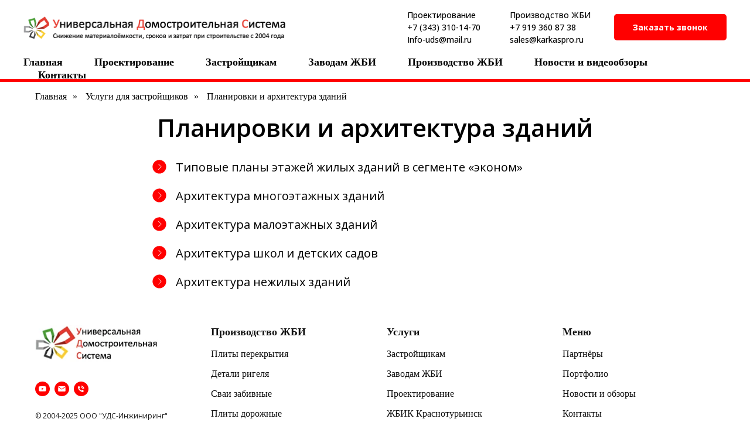

--- FILE ---
content_type: text/html; charset=UTF-8
request_url: https://i-uds.ru/dly-zastroyshikov/planirovki-arhitektura-zdaniy
body_size: 15307
content:
<!DOCTYPE html> <html> <head> <meta charset="utf-8" /> <meta http-equiv="Content-Type" content="text/html; charset=utf-8" /> <meta name="viewport" content="width=device-width, initial-scale=1.0" /> <meta name="yandex-verification" content="b2985036aa2d53af" /> <!--metatextblock--> <title>Планировки и архитектура жилых и нежилых зданий | УДС-Инжиниринг</title> <meta name="description" content="Планировки и архитектура жилых и нежилых зданий от компании ООО &quot;УДС-Инжиниринг&quot;" /> <meta name="keywords" content="Планировки и архитектура жилых и нежилых зданий" /> <meta property="og:url" content="https://i-uds.ru/dly-zastroyshikov/planirovki-arhitektura-zdaniy" /> <meta property="og:title" content="Планировки и архитектура жилых и нежилых зданий | УДС-Инжиниринг" /> <meta property="og:description" content="Планировки и архитектура жилых и нежилых зданий от компании ООО &quot;УДС-Инжиниринг&quot;" /> <meta property="og:type" content="website" /> <meta property="og:image" content="https://static.tildacdn.com/tild6632-3666-4361-b636-363262333763/uds-favicon.png" /> <link rel="canonical" href="https://i-uds.ru/dly-zastroyshikov/planirovki-arhitektura-zdaniy"> <!--/metatextblock--> <meta name="format-detection" content="telephone=no" /> <meta http-equiv="x-dns-prefetch-control" content="on"> <link rel="dns-prefetch" href="https://ws.tildacdn.com"> <link rel="dns-prefetch" href="https://static.tildacdn.com"> <link rel="shortcut icon" href="https://static.tildacdn.com/tild3661-6332-4566-a235-393635316164/favicon.ico" type="image/x-icon" /> <link rel="apple-touch-icon" href="https://static.tildacdn.com/tild3539-3764-4531-b462-306234336532/Favicon-uds.png"> <link rel="apple-touch-icon" sizes="76x76" href="https://static.tildacdn.com/tild3539-3764-4531-b462-306234336532/Favicon-uds.png"> <link rel="apple-touch-icon" sizes="152x152" href="https://static.tildacdn.com/tild3539-3764-4531-b462-306234336532/Favicon-uds.png"> <link rel="apple-touch-startup-image" href="https://static.tildacdn.com/tild3539-3764-4531-b462-306234336532/Favicon-uds.png"> <meta name="msapplication-TileColor" content="#ff0000"> <meta name="msapplication-TileImage" content="https://static.tildacdn.com/tild6135-3739-4161-b030-623036346663/Favicon-uds.png"> <!-- Assets --> <script src="https://neo.tildacdn.com/js/tilda-fallback-1.0.min.js" async charset="utf-8"></script> <link rel="stylesheet" href="https://static.tildacdn.com/css/tilda-grid-3.0.min.css" type="text/css" media="all" onerror="this.loaderr='y';"/> <link rel="stylesheet" href="https://static.tildacdn.com/ws/project7482416/tilda-blocks-page38708175.min.css?t=1752836019" type="text/css" media="all" onerror="this.loaderr='y';" /> <link rel="preconnect" href="https://fonts.gstatic.com"> <link href="https://fonts.googleapis.com/css2?family=Open+Sans:wght@300..800&subset=latin,cyrillic" rel="stylesheet"> <link rel="stylesheet" href="https://static.tildacdn.com/css/tilda-animation-2.0.min.css" type="text/css" media="all" onerror="this.loaderr='y';" /> <link rel="stylesheet" href="https://static.tildacdn.com/css/tilda-popup-1.1.min.css" type="text/css" media="print" onload="this.media='all';" onerror="this.loaderr='y';" /> <noscript><link rel="stylesheet" href="https://static.tildacdn.com/css/tilda-popup-1.1.min.css" type="text/css" media="all" /></noscript> <link rel="stylesheet" href="https://static.tildacdn.com/css/tilda-forms-1.0.min.css" type="text/css" media="all" onerror="this.loaderr='y';" /> <script nomodule src="https://static.tildacdn.com/js/tilda-polyfill-1.0.min.js" charset="utf-8"></script> <script type="text/javascript">function t_onReady(func) {if(document.readyState!='loading') {func();} else {document.addEventListener('DOMContentLoaded',func);}}
function t_onFuncLoad(funcName,okFunc,time) {if(typeof window[funcName]==='function') {okFunc();} else {setTimeout(function() {t_onFuncLoad(funcName,okFunc,time);},(time||100));}}function t_throttle(fn,threshhold,scope) {return function() {fn.apply(scope||this,arguments);};}</script> <script src="https://static.tildacdn.com/js/jquery-1.10.2.min.js" charset="utf-8" onerror="this.loaderr='y';"></script> <script src="https://static.tildacdn.com/js/tilda-scripts-3.0.min.js" charset="utf-8" defer onerror="this.loaderr='y';"></script> <script src="https://static.tildacdn.com/ws/project7482416/tilda-blocks-page38708175.min.js?t=1752836019" charset="utf-8" async onerror="this.loaderr='y';"></script> <script src="https://static.tildacdn.com/js/tilda-lazyload-1.0.min.js" charset="utf-8" async onerror="this.loaderr='y';"></script> <script src="https://static.tildacdn.com/js/tilda-animation-2.0.min.js" charset="utf-8" async onerror="this.loaderr='y';"></script> <script src="https://static.tildacdn.com/js/tilda-menu-1.0.min.js" charset="utf-8" async onerror="this.loaderr='y';"></script> <script src="https://static.tildacdn.com/js/tilda-submenublocks-1.0.min.js" charset="utf-8" async onerror="this.loaderr='y';"></script> <script src="https://static.tildacdn.com/js/tilda-popup-1.0.min.js" charset="utf-8" async onerror="this.loaderr='y';"></script> <script src="https://static.tildacdn.com/js/tilda-forms-1.0.min.js" charset="utf-8" async onerror="this.loaderr='y';"></script> <script src="https://static.tildacdn.com/js/tilda-skiplink-1.0.min.js" charset="utf-8" async onerror="this.loaderr='y';"></script> <script src="https://static.tildacdn.com/js/tilda-events-1.0.min.js" charset="utf-8" async onerror="this.loaderr='y';"></script> <!-- nominify begin --><script src="//cdn.callibri.ru/callibri.js" type="text/javascript" charset="utf-8" defer></script><!-- nominify end --><script type="text/javascript">window.dataLayer=window.dataLayer||[];</script> <!-- Global Site Tag (gtag.js) - Google Analytics --> <script type="text/javascript" data-tilda-cookie-type="analytics">window.mainTracker='gtag';window.gtagTrackerID='G-903Y9JEXWX';function gtag(){dataLayer.push(arguments);}
setTimeout(function(){(function(w,d,s,i){var f=d.getElementsByTagName(s)[0],j=d.createElement(s);j.async=true;j.src='https://www.googletagmanager.com/gtag/js?id='+i;f.parentNode.insertBefore(j,f);gtag('js',new Date());gtag('config',i,{});})(window,document,'script',window.gtagTrackerID);},2000);</script> <script type="text/javascript">(function() {if((/bot|google|yandex|baidu|bing|msn|duckduckbot|teoma|slurp|crawler|spider|robot|crawling|facebook/i.test(navigator.userAgent))===false&&typeof(sessionStorage)!='undefined'&&sessionStorage.getItem('visited')!=='y'&&document.visibilityState){var style=document.createElement('style');style.type='text/css';style.innerHTML='@media screen and (min-width: 980px) {.t-records {opacity: 0;}.t-records_animated {-webkit-transition: opacity ease-in-out .2s;-moz-transition: opacity ease-in-out .2s;-o-transition: opacity ease-in-out .2s;transition: opacity ease-in-out .2s;}.t-records.t-records_visible {opacity: 1;}}';document.getElementsByTagName('head')[0].appendChild(style);function t_setvisRecs(){var alr=document.querySelectorAll('.t-records');Array.prototype.forEach.call(alr,function(el) {el.classList.add("t-records_animated");});setTimeout(function() {Array.prototype.forEach.call(alr,function(el) {el.classList.add("t-records_visible");});sessionStorage.setItem("visited","y");},400);}
document.addEventListener('DOMContentLoaded',t_setvisRecs);}})();</script></head> <body class="t-body" style="margin:0;"> <!--allrecords--> <div id="allrecords" class="t-records" data-hook="blocks-collection-content-node" data-tilda-project-id="7482416" data-tilda-page-id="38708175" data-tilda-page-alias="dly-zastroyshikov/planirovki-arhitektura-zdaniy" data-tilda-formskey="6e09b0ecbb66eef55d8dbfa997482416" data-tilda-lazy="yes" data-tilda-root-zone="com" data-tilda-project-headcode="yes" data-tilda-project-country="RU"> <!--header--> <header id="t-header" class="t-records" data-hook="blocks-collection-content-node" data-tilda-project-id="7482416" data-tilda-page-id="37691971" data-tilda-page-alias="header" data-tilda-formskey="6e09b0ecbb66eef55d8dbfa997482416" data-tilda-lazy="yes" data-tilda-root-zone="com" data-tilda-project-headcode="yes" data-tilda-project-country="RU"> <div id="rec608966002" class="r t-rec t-rec_pt_15 t-rec_pb_15 t-screenmin-480px" style="padding-top:15px;padding-bottom:15px; " data-animationappear="off" data-record-type="821" data-screen-min="480px"> <!-- t821 --> <div id="nav608966002marker"></div> <div id="nav608966002" class="t821 t821__positionstatic " style=" height:9vh; " data-bgcolor-hex="" data-bgcolor-rgba="" data-navmarker="nav608966002marker" data-appearoffset="" data-bgopacity-two="" data-menushadow="" data-menushadow-css="" data-bgopacity="1" data-menu="yes"> <div class="t821__maincontainer " style="height:9vh;"> <div class="t821__leftwrapper" style=""> <div class="t821__logo-wrapper t821__logo-wrapper_inlineblock"> <a href="/"> <img class="t821__imglogo t821__imglogomobile"
src="https://static.tildacdn.com/tild6637-3866-4435-a431-633430613539/Logo-uds-long-2-2.png"
imgfield="img"
style="max-width: 450px; width: 450px;"
alt=""> </a> </div> </div> <div class="t821__rightwrapper" style=""> <div class="t821__phone-container" style=""> <span class="t821__text t821__text-descr t-descr t-descr_xxs" field="descr"><div style="font-size: 14px;" data-customstyle="yes">Проектирование<br />+7 (343) 310-14-70<br />Info-uds@mail.ru</div></span> </div> <div class="t821__adress-container" style=""> <span class="t821__text t821__text-text t-descr t-descr_xxs" field="text"><div style="font-size: 14px;" data-customstyle="yes">Производство ЖБИ<br />+7 919 360 87 38<br />sales@karkaspro.ru</div></span> </div> <div class="t821__btn-container"> <div class="t821__btn-wrapper"> <a href="#popup:header" target="" class="t-btn t-btn_sm " style="color:#ffffff;background-color:#ff0000;border-radius:5px; -moz-border-radius:5px; -webkit-border-radius:5px;" data-buttonfieldset="button"> <table role="presentation" style="width:100%; height:100%;"> <tr> <td>Заказать звонок</td> </tr> </table> </a> </div> </div> </div> </div> </div> <style>@media screen and (max-width:640px){#rec608966002 .t821__logo-wrapper_inlineblock{margin-bottom:0px;}}</style> <script>t_onReady(function() {t_onFuncLoad('t821_init',function(){t821_init('608966002');});});</script> <style>#rec608966002 .t-menu__link-item{}@supports (overflow:-webkit-marquee) and (justify-content:inherit){#rec608966002 .t-menu__link-item,#rec608966002 .t-menu__link-item.t-active{opacity:1 !important;}}</style> <style> #rec608966002 .t821__logo{font-weight:700;}#rec608966002 .t821__text-descr{font-weight:500;}#rec608966002 .t821__text-text{font-weight:500;}</style> <style>@media (hover:hover),(min-width:0\0) {#rec608966002 .t-btn:not(.t-animate_no-hover):hover {color:#ffffff !important;border-color:#54a753 !important;background-color:#54a753 !important;}#rec608966002 .t-btn:not(.t-animate_no-hover):focus-visible {color:#ffffff !important;border-color:#54a753 !important;background-color:#54a753 !important;}#rec608966002 .t-btn:not(.t-animate_no-hover) {transition-property:background-color,color,border-color,box-shadow;transition-duration:0.2s;transition-timing-function:ease-in-out;}#rec608966002 .t-btntext:not(.t-animate_no-hover):hover {color:#ffffff !important;}#rec608966002 .t-btntext:not(.t-animate_no-hover):focus-visible {color:#ffffff !important;}}</style> </div> <div id="rec608983462" class="r t-rec t-rec_pt_0 t-rec_pb_0 t-screenmin-480px" style="padding-top:0px;padding-bottom:0px; " data-animationappear="off" data-record-type="258" data-screen-min="480px"> <!-- T229 --> <div id="nav608983462marker"></div> <div id="nav608983462" class="t229 t229__positionstatic " style="background-color: rgba(255,255,255,1); height:40px; " data-bgcolor-hex="#ffffff" data-bgcolor-rgba="rgba(255,255,255,1)" data-navmarker="nav608983462marker" data-appearoffset="" data-bgopacity="1" data-menu="yes" data-menushadow="" data-menushadow-css=""> <div class="t229__maincontainer " style="height:40px;"> <div class="t229__padding40px"></div> <nav class="t229__centerside t229__menualign_left"> <ul role="list" class="t-menu__list"> <li class="t229__list_item"
style="padding:0 25px 0 0;"> <a class="t-menu__link-item"
href="/" data-menu-submenu-hook="">
Главная</a> </li> <li class="t229__list_item"
style="padding:0 25px;"> <a class="t-menu__link-item"
href="/proektirovanie" data-menu-submenu-hook="">
Проектирование</a> </li> <li class="t229__list_item"
style="padding:0 25px;"> <a class="t-menu__link-item"
href="#submenu:menu" data-menu-submenu-hook="">
Застройщикам</a> </li> <li class="t229__list_item"
style="padding:0 25px;"> <a class="t-menu__link-item"
href="/uslugi/snizhenie-sebestoimosti-proizvodstva-zhbi-na-21-procent" data-menu-submenu-hook="">
Заводам ЖБИ</a> </li> <li class="t229__list_item"
style="padding:0 25px;"> <a class="t-menu__link-item"
href="https://gbi96.ru"
target="_blank" data-menu-submenu-hook="">
Производство ЖБИ</a> </li> <li class="t229__list_item"
style="padding:0 25px;"> <a class="t-menu__link-item"
href="/news" data-menu-submenu-hook="">
Новости и видеообзоры</a> </li> <li class="t229__list_item"
style="padding:0 0 0 25px;"> <a class="t-menu__link-item"
href="/contacts" data-menu-submenu-hook="">
Контакты</a> </li> </ul> </nav> <div class="t229__padding40px"></div> </div> </div> <script>t_onReady(function() {var rec=document.querySelector('#rec608983462');if(!rec) return;var burger=rec.querySelector('.t-menuburger');if(burger) {t_onFuncLoad('t_menu__createMobileMenu',function() {t_menu__createMobileMenu('608983462','.t229');});}
t_onFuncLoad('t_menu__highlightActiveLinks',function() {t_menu__highlightActiveLinks('.t229__list_item a');});rec.querySelector('.t229').classList.remove('t229__beforeready');});</script> <script>t_onReady(function() {t_onFuncLoad('t_menu__setBGcolor',function() {t_menu__setBGcolor('608983462','.t229');window.addEventListener('load',function() {t_menu__setBGcolor('608983462','.t229');});window.addEventListener('resize',t_throttle(function() {t_menu__setBGcolor('608983462','.t229');}));});t_onFuncLoad('t_menu__interactFromKeyboard',function() {t_menu__interactFromKeyboard('608983462');});});</script> <style>#rec608983462 .t-menu__link-item{}@supports (overflow:-webkit-marquee) and (justify-content:inherit){#rec608983462 .t-menu__link-item,#rec608983462 .t-menu__link-item.t-active{opacity:1 !important;}}</style> <!--[if IE 8]> <style>#rec608983462 .t229{filter:progid:DXImageTransform.Microsoft.gradient(startColorStr='#D9ffffff',endColorstr='#D9ffffff');}</style> <![endif]--> <style> #rec608983462 .t229__list_item .t-menu__link-item{font-size:18px;color:#000000;font-weight:600;font-family:'TildaSans';}</style> </div> <div id="rec609171557" class="r t-rec t-rec_pt_0 t-rec_pb_0" style="padding-top:0px;padding-bottom:0px;background-color:#ff0000; " data-record-type="113" data-bg-color="#ff0000"> <div style="height:5px;"></div> </div> <div id="rec608979418" class="r t-rec t-rec_pt_15 t-screenmax-480px" style="padding-top:15px; " data-animationappear="off" data-record-type="967" data-screen-max="480px"> <!-- T967 --> <div id="nav608979418marker"></div> <div class="tmenu-mobile"> <div class="tmenu-mobile__container"> <div class="tmenu-mobile__burgerlogo"> <a href="/"> <img
src="https://static.tildacdn.com/tild3138-3238-4134-a362-303630303461/logo-uds-short.png"
class="tmenu-mobile__imglogo"
imgfield="img"
style="max-width: 200px; width: 200px;"
alt=""> </a> </div> <button type="button"
class="t-menuburger t-menuburger_first "
aria-label="Навигационное меню"
aria-expanded="false"> <span style="background-color:#000;"></span> <span style="background-color:#000;"></span> <span style="background-color:#000;"></span> <span style="background-color:#000;"></span> </button> <script>function t_menuburger_init(recid) {var rec=document.querySelector('#rec' + recid);if(!rec) return;var burger=rec.querySelector('.t-menuburger');if(!burger) return;var isSecondStyle=burger.classList.contains('t-menuburger_second');if(isSecondStyle&&!window.isMobile&&!('ontouchend' in document)) {burger.addEventListener('mouseenter',function() {if(burger.classList.contains('t-menuburger-opened')) return;burger.classList.remove('t-menuburger-unhovered');burger.classList.add('t-menuburger-hovered');});burger.addEventListener('mouseleave',function() {if(burger.classList.contains('t-menuburger-opened')) return;burger.classList.remove('t-menuburger-hovered');burger.classList.add('t-menuburger-unhovered');setTimeout(function() {burger.classList.remove('t-menuburger-unhovered');},300);});}
burger.addEventListener('click',function() {if(!burger.closest('.tmenu-mobile')&&!burger.closest('.t450__burger_container')&&!burger.closest('.t466__container')&&!burger.closest('.t204__burger')&&!burger.closest('.t199__js__menu-toggler')) {burger.classList.toggle('t-menuburger-opened');burger.classList.remove('t-menuburger-unhovered');}});var menu=rec.querySelector('[data-menu="yes"]');if(!menu) return;var menuLinks=menu.querySelectorAll('.t-menu__link-item');var submenuClassList=['t978__menu-link_hook','t978__tm-link','t966__tm-link','t794__tm-link','t-menusub__target-link'];Array.prototype.forEach.call(menuLinks,function(link) {link.addEventListener('click',function() {var isSubmenuHook=submenuClassList.some(function(submenuClass) {return link.classList.contains(submenuClass);});if(isSubmenuHook) return;burger.classList.remove('t-menuburger-opened');});});menu.addEventListener('clickedAnchorInTooltipMenu',function() {burger.classList.remove('t-menuburger-opened');});}
t_onReady(function() {t_onFuncLoad('t_menuburger_init',function(){t_menuburger_init('608979418');});});</script> <style>.t-menuburger{position:relative;flex-shrink:0;width:28px;height:20px;padding:0;border:none;background-color:transparent;outline:none;-webkit-transform:rotate(0deg);transform:rotate(0deg);transition:transform .5s ease-in-out;cursor:pointer;z-index:999;}.t-menuburger span{display:block;position:absolute;width:100%;opacity:1;left:0;-webkit-transform:rotate(0deg);transform:rotate(0deg);transition:.25s ease-in-out;height:3px;background-color:#000;}.t-menuburger span:nth-child(1){top:0px;}.t-menuburger span:nth-child(2),.t-menuburger span:nth-child(3){top:8px;}.t-menuburger span:nth-child(4){top:16px;}.t-menuburger__big{width:42px;height:32px;}.t-menuburger__big span{height:5px;}.t-menuburger__big span:nth-child(2),.t-menuburger__big span:nth-child(3){top:13px;}.t-menuburger__big span:nth-child(4){top:26px;}.t-menuburger__small{width:22px;height:14px;}.t-menuburger__small span{height:2px;}.t-menuburger__small span:nth-child(2),.t-menuburger__small span:nth-child(3){top:6px;}.t-menuburger__small span:nth-child(4){top:12px;}.t-menuburger-opened span:nth-child(1){top:8px;width:0%;left:50%;}.t-menuburger-opened span:nth-child(2){-webkit-transform:rotate(45deg);transform:rotate(45deg);}.t-menuburger-opened span:nth-child(3){-webkit-transform:rotate(-45deg);transform:rotate(-45deg);}.t-menuburger-opened span:nth-child(4){top:8px;width:0%;left:50%;}.t-menuburger-opened.t-menuburger__big span:nth-child(1){top:6px;}.t-menuburger-opened.t-menuburger__big span:nth-child(4){top:18px;}.t-menuburger-opened.t-menuburger__small span:nth-child(1),.t-menuburger-opened.t-menuburger__small span:nth-child(4){top:6px;}@media (hover),(min-width:0\0){.t-menuburger_first:hover span:nth-child(1){transform:translateY(1px);}.t-menuburger_first:hover span:nth-child(4){transform:translateY(-1px);}.t-menuburger_first.t-menuburger__big:hover span:nth-child(1){transform:translateY(3px);}.t-menuburger_first.t-menuburger__big:hover span:nth-child(4){transform:translateY(-3px);}}.t-menuburger_second span:nth-child(2),.t-menuburger_second span:nth-child(3){width:80%;left:20%;right:0;}@media (hover),(min-width:0\0){.t-menuburger_second.t-menuburger-hovered span:nth-child(2),.t-menuburger_second.t-menuburger-hovered span:nth-child(3){animation:t-menuburger-anim 0.3s ease-out normal forwards;}.t-menuburger_second.t-menuburger-unhovered span:nth-child(2),.t-menuburger_second.t-menuburger-unhovered span:nth-child(3){animation:t-menuburger-anim2 0.3s ease-out normal forwards;}}.t-menuburger_second.t-menuburger-opened span:nth-child(2),.t-menuburger_second.t-menuburger-opened span:nth-child(3){left:0;right:0;width:100%!important;}.t-menuburger_third span:nth-child(4){width:70%;left:unset;right:0;}@media (hover),(min-width:0\0){.t-menuburger_third:not(.t-menuburger-opened):hover span:nth-child(4){width:100%;}}.t-menuburger_third.t-menuburger-opened span:nth-child(4){width:0!important;right:50%;}.t-menuburger_fourth{height:12px;}.t-menuburger_fourth.t-menuburger__small{height:8px;}.t-menuburger_fourth.t-menuburger__big{height:18px;}.t-menuburger_fourth span:nth-child(2),.t-menuburger_fourth span:nth-child(3){top:4px;opacity:0;}.t-menuburger_fourth span:nth-child(4){top:8px;}.t-menuburger_fourth.t-menuburger__small span:nth-child(2),.t-menuburger_fourth.t-menuburger__small span:nth-child(3){top:3px;}.t-menuburger_fourth.t-menuburger__small span:nth-child(4){top:6px;}.t-menuburger_fourth.t-menuburger__small span:nth-child(2),.t-menuburger_fourth.t-menuburger__small span:nth-child(3){top:3px;}.t-menuburger_fourth.t-menuburger__small span:nth-child(4){top:6px;}.t-menuburger_fourth.t-menuburger__big span:nth-child(2),.t-menuburger_fourth.t-menuburger__big span:nth-child(3){top:6px;}.t-menuburger_fourth.t-menuburger__big span:nth-child(4){top:12px;}@media (hover),(min-width:0\0){.t-menuburger_fourth:not(.t-menuburger-opened):hover span:nth-child(1){transform:translateY(1px);}.t-menuburger_fourth:not(.t-menuburger-opened):hover span:nth-child(4){transform:translateY(-1px);}.t-menuburger_fourth.t-menuburger__big:not(.t-menuburger-opened):hover span:nth-child(1){transform:translateY(3px);}.t-menuburger_fourth.t-menuburger__big:not(.t-menuburger-opened):hover span:nth-child(4){transform:translateY(-3px);}}.t-menuburger_fourth.t-menuburger-opened span:nth-child(1),.t-menuburger_fourth.t-menuburger-opened span:nth-child(4){top:4px;}.t-menuburger_fourth.t-menuburger-opened span:nth-child(2),.t-menuburger_fourth.t-menuburger-opened span:nth-child(3){opacity:1;}@keyframes t-menuburger-anim{0%{width:80%;left:20%;right:0;}50%{width:100%;left:0;right:0;}100%{width:80%;left:0;right:20%;}}@keyframes t-menuburger-anim2{0%{width:80%;left:0;}50%{width:100%;right:0;left:0;}100%{width:80%;left:20%;right:0;}}</style> </div> </div> <style>.tmenu-mobile{background-color:#111;display:none;width:100%;top:0;z-index:990;}.tmenu-mobile_positionfixed{position:fixed;}.tmenu-mobile__text{color:#fff;}.tmenu-mobile__container{min-height:64px;padding:20px;position:relative;box-sizing:border-box;display:-webkit-flex;display:-ms-flexbox;display:flex;-webkit-align-items:center;-ms-flex-align:center;align-items:center;-webkit-justify-content:space-between;-ms-flex-pack:justify;justify-content:space-between;}.tmenu-mobile__list{display:block;}.tmenu-mobile__burgerlogo{display:inline-block;font-size:24px;font-weight:400;white-space:nowrap;vertical-align:middle;}.tmenu-mobile__imglogo{height:auto;display:block;max-width:300px!important;box-sizing:border-box;padding:0;margin:0 auto;}@media screen and (max-width:980px){.tmenu-mobile__menucontent_hidden{display:none;height:100%;}.tmenu-mobile{display:block;}}@media screen and (max-width:980px){#rec608979418 .t-menuburger{-webkit-order:1;-ms-flex-order:1;order:1;}}</style> <div id="nav608979418" class="t967 t967__positionstatic tmenu-mobile__menucontent_hidden" style="background-color: rgba(255,255,255,1); " data-bgcolor-hex="#ffffff" data-bgcolor-rgba="rgba(255,255,255,1)" data-navmarker="nav608979418marker" data-appearoffset="" data-bgopacity-two="" data-menushadow="" data-menushadow-css="" data-bgopacity="1" data-menu-items-align="" data-menu="yes"> <div class="t967__maincontainer "> <div class="t967__top" style="height:13vh;"> <div class="t967__logo"> <div style="display: block;"> <a href="/"> <img class="t967__imglogo t967__imglogomobile"
src="https://static.tildacdn.com/tild3138-3238-4134-a362-303630303461/logo-uds-short.png"
imgfield="img"
style="max-width: 200px; width: 200px;"
alt=""> </a> </div> </div> <nav class="t967__listwrapper t967__mobilelist"> <ul role="list" class="t967__list"> <li class="t967__list-item"
style="padding:0 35px 0 0;"> <a class="t-menu__link-item"
href="/" data-menu-submenu-hook="" data-menu-item-number="1">
Главная
</a> </li> <li class="t967__list-item"
style="padding:0 35px;"> <a class="t-menu__link-item"
href="/proektirovanie" data-menu-submenu-hook="" data-menu-item-number="2">
Проектирование
</a> </li> <li class="t967__list-item"
style="padding:0 35px;"> <a class="t-menu__link-item"
href="#submenu:menu" data-menu-submenu-hook="" data-menu-item-number="3">
Застройщикам
</a> </li> <li class="t967__list-item"
style="padding:0 35px;"> <a class="t-menu__link-item"
href="/uslugi/snizhenie-sebestoimosti-proizvodstva-zhbi-na-21-procent" data-menu-submenu-hook="" data-menu-item-number="4">
Заводам ЖБИ
</a> </li> <li class="t967__list-item"
style="padding:0 35px;"> <a class="t-menu__link-item"
href="https://gbi96.ru"
target="_blank" data-menu-submenu-hook="" data-menu-item-number="5">
Производство ЖБИ
</a> </li> <li class="t967__list-item"
style="padding:0 35px;"> <a class="t-menu__link-item"
href="/news" data-menu-submenu-hook="" data-menu-item-number="6">
Новости и видеообзоры
</a> </li> <li class="t967__list-item"
style="padding:0 0 0 35px;"> <a class="t-menu__link-item"
href="/contacts" data-menu-submenu-hook="" data-menu-item-number="7">
Контакты
</a> </li> </ul> </nav> <div class="t967__additionalwrapper"> <div class="t967__additional-descr t967__additionalitem" field="descr"><div style="font-size: 14px;" data-customstyle="yes">Проектирование<br />+7 (343) 310-14-70<br />Info-uds@mail.ru<br /><br />Производство ЖБИ<br />+7 919 360 87 38<br />sales@karkaspro.ru<br />Доставка ЖБИ по ХМАО, ЯНАО<br />и&nbsp;Свердловской области</div></div> <div class="t967__button-wrap"> <a href="#popup:header" target="" class="t967__button t-btn t-btn_md " style="color:#ffffff;background-color:#ff0000;border-radius:5px; -moz-border-radius:5px; -webkit-border-radius:5px;" data-buttonfieldset="button">
Заказать звонок
</a> </div> </div> </div> <div class="t967__bottom"> <div class="t967__middlelinewrapper"> <div class="t967__linewrapper"> <div
class="t-divider t967__horizontalline" data-divider-fieldset="color,bordersize,opacity"
style=" "></div> </div> </div> <div class="t967__bottomwrapper" style=""> <nav class="t967__listwrapper t967__desktoplist"> <ul role="list" class="t967__list t-menu__list t967__menualign_left" style=""> <li class="t967__list-item"
style="padding:0 35px 0 0;"> <a class="t-menu__link-item"
href="/" data-menu-submenu-hook="" data-menu-item-number="1">
Главная
</a> </li> <li class="t967__list-item"
style="padding:0 35px;"> <a class="t-menu__link-item"
href="/proektirovanie" data-menu-submenu-hook="" data-menu-item-number="2">
Проектирование
</a> </li> <li class="t967__list-item"
style="padding:0 35px;"> <a class="t-menu__link-item"
href="#submenu:menu" data-menu-submenu-hook="" data-menu-item-number="3">
Застройщикам
</a> </li> <li class="t967__list-item"
style="padding:0 35px;"> <a class="t-menu__link-item"
href="/uslugi/snizhenie-sebestoimosti-proizvodstva-zhbi-na-21-procent" data-menu-submenu-hook="" data-menu-item-number="4">
Заводам ЖБИ
</a> </li> <li class="t967__list-item"
style="padding:0 35px;"> <a class="t-menu__link-item"
href="https://gbi96.ru"
target="_blank" data-menu-submenu-hook="" data-menu-item-number="5">
Производство ЖБИ
</a> </li> <li class="t967__list-item"
style="padding:0 35px;"> <a class="t-menu__link-item"
href="/news" data-menu-submenu-hook="" data-menu-item-number="6">
Новости и видеообзоры
</a> </li> <li class="t967__list-item"
style="padding:0 0 0 35px;"> <a class="t-menu__link-item"
href="/contacts" data-menu-submenu-hook="" data-menu-item-number="7">
Контакты
</a> </li> </ul> </nav> </div> </div> </div> </div> <style>@media screen and (max-width:980px){#rec608979418 .t967__leftcontainer{padding:20px;}}@media screen and (max-width:980px){#rec608979418 .t967__imglogo{padding:20px 0;}}</style> <style>@media screen and (max-width:980px){#rec608979418 .t967__logo{display:none;}#rec608979418 .t967__mobile-text{display:none;}#rec608979418 .t967__imglogo{padding:0;}}</style> <style>@media screen and (max-width:980px){#rec608979418 .tmenu-mobile{background-color:#ffffff;}}</style> <script>t_onReady(function() {t_onFuncLoad('t_menu__highlightActiveLinks',function() {t_menu__highlightActiveLinks('.t967__desktoplist .t967__list-item a');});});t_onFuncLoad('t_menu__setBGcolor',function() {window.addEventListener('resize',t_throttle(function() {t_menu__setBGcolor('608979418','.t967');}));});t_onReady(function() {t_onFuncLoad('t_menu__setBGcolor',function() {t_menu__setBGcolor('608979418','.t967');});t_onFuncLoad('t_menu__interactFromKeyboard',function() {t_menu__interactFromKeyboard('608979418');});});</script> <script>t_onReady(function() {var rec=document.querySelector('#rec608979418');if(!rec) return;var wrapperBlock=rec.querySelector('.t967');if(!wrapperBlock) return;t_onFuncLoad('t_menu__createMobileMenu',function() {t_menu__createMobileMenu('608979418','.t967');});});</script> <style>@media (hover:hover),(min-width:0\0) {#rec608979418 .t-btn:not(.t-animate_no-hover):hover {color:#ffffff !important;border-color:#54a753 !important;background-color:#54a753 !important;}#rec608979418 .t-btn:not(.t-animate_no-hover):focus-visible {color:#ffffff !important;border-color:#54a753 !important;background-color:#54a753 !important;}#rec608979418 .t-btn:not(.t-animate_no-hover) {transition-property:background-color,color,border-color,box-shadow;transition-duration:0.2s;transition-timing-function:ease-in-out;}#rec608979418 .t-btntext:not(.t-animate_no-hover):hover {color:#ffffff !important;}#rec608979418 .t-btntext:not(.t-animate_no-hover):focus-visible {color:#ffffff !important;}}</style> <style>#rec608979418 .t-menu__link-item{}@supports (overflow:-webkit-marquee) and (justify-content:inherit){#rec608979418 .t-menu__link-item,#rec608979418 .t-menu__link-item.t-active{opacity:1 !important;}}</style> <style> #rec608979418 .t967 a.t-menu__link-item{font-size:18px;}#rec608979418 .t967__additional-descr{font-size:18px;}#rec608979418 .t967__additional-langs__lang a{font-size:18px;}</style> <!--[if IE 8]> <style>#rec608979418 .t967{filter:progid:DXImageTransform.Microsoft.gradient(startColorStr='#D9ffffff',endColorstr='#D9ffffff');}</style> <![endif]--> </div> <div id="rec613792925" class="r t-rec" style=" " data-animationappear="off" data-record-type="794"> <!-- T794 --> <div class="t794" data-tooltip-hook="#submenu:more" data-tooltip-margin="15px" data-add-arrow=""> <div class="t794__tooltip-menu"> <div class="t794__tooltip-menu-corner"></div> <div class="t794__content"> <ul class="t794__list" role="menu" aria-label=""> <li class="t794__list_item t-submenublocks__item t-name t-name_xs"> <a class="t794__typo t794__typo_613792925 t794__link t-name t-name_xs"
role="menuitem"
href="/catalog/plity-perecrytiya"
style="font-size:18px;" data-menu-item-number="1">Плиты перекрытия</a> </li> <li class="t794__list_item t-submenublocks__item t-name t-name_xs"> <a class="t794__typo t794__typo_613792925 t794__link t-name t-name_xs"
role="menuitem"
href="/catalog/detal-rigelya"
style="font-size:18px;" data-menu-item-number="2">Детали ригеля</a> </li> <li class="t794__list_item t-submenublocks__item t-name t-name_xs"> <a class="t794__typo t794__typo_613792925 t794__link t-name t-name_xs"
role="menuitem"
href="/catalog/svai-zabivnye"
style="font-size:18px;" data-menu-item-number="3">Сваи забивные</a> </li> <li class="t794__list_item t-submenublocks__item t-name t-name_xs"> <a class="t794__typo t794__typo_613792925 t794__link t-name t-name_xs"
role="menuitem"
href="/catalog/plity-dorozhnye"
style="font-size:18px;" data-menu-item-number="4">Плиты дорожные</a> </li> <li class="t794__list_item t-submenublocks__item t-name t-name_xs"> <a class="t794__typo t794__typo_613792925 t794__link t-name t-name_xs"
role="menuitem"
href="/catalog/diafragmy-zhestkosti"
style="font-size:18px;" data-menu-item-number="5">Диафрагмы жёсткости</a> </li> <li class="t794__list_item t-submenublocks__item t-name t-name_xs"> <a class="t794__typo t794__typo_613792925 t794__link t-name t-name_xs"
role="menuitem"
href="/catalog/kolonny-zhelezobetonnye"
style="font-size:18px;" data-menu-item-number="6">Колонны ж/б</a> </li> <li class="t794__list_item t-submenublocks__item t-name t-name_xs"> <a class="t794__typo t794__typo_613792925 t794__link t-name t-name_xs"
role="menuitem"
href="/catalog/marshi-lestnichnye"
style="font-size:18px;" data-menu-item-number="7">Марши лестничные</a> </li> <li class="t794__list_item t-submenublocks__item t-name t-name_xs"> <a class="t794__typo t794__typo_613792925 t794__link t-name t-name_xs"
role="menuitem"
href="/catalog/balki-lestnichnye"
style="font-size:18px;" data-menu-item-number="8">Балки лестничные</a> </li> <li class="t794__list_item t-submenublocks__item t-name t-name_xs"> <a class="t794__typo t794__typo_613792925 t794__link t-name t-name_xs"
role="menuitem"
href="/catalog/paneli-shaht-passazhirskih-liftov"
style="font-size:18px;" data-menu-item-number="9">Панели лифтовых шахт</a> </li> <li class="t794__list_item t-submenublocks__item t-name t-name_xs"> <a class="t794__typo t794__typo_613792925 t794__link t-name t-name_xs"
role="menuitem"
href="/catalog/bloki-fbs"
style="font-size:18px;" data-menu-item-number="10">Блоки ФБС</a> </li> <li class="t794__list_item t-submenublocks__item t-name t-name_xs"> <a class="t794__typo t794__typo_613792925 t794__link t-name t-name_xs"
role="menuitem"
href="/catalog/peremychki-zhbi"
style="font-size:18px;" data-menu-item-number="11">Перемычки</a> </li> <li class="t794__list_item t-submenublocks__item t-name t-name_xs"> <a class="t794__typo t794__typo_613792925 t794__link t-name t-name_xs"
role="menuitem"
href="/zhbik"
style="font-size:18px;" data-menu-item-number="12">Продукция ЖБИК Краснотурьинск</a> </li> <li class="t794__list_item t-submenublocks__item t-name t-name_xs"> <a class="t794__typo t794__typo_613792925 t794__link t-name t-name_xs"
role="menuitem"
href="/zhbk-severouralsk"
style="font-size:18px;" data-menu-item-number="13">Продукция ЖБК Североуральск</a> </li> </ul> </div> </div> </div> <script>t_onReady(function() {t_onFuncLoad('t794_init',function() {t794_init('613792925');});});</script> <style>#rec613792925 .t794__tooltip-menu,a[data-tooltip-menu-id="613792925"] + .t794__tooltip-menu{background-color:#ffffff;text-align:left;max-width:250px;border-radius:3px;}#rec613792925 .t794__content{background-color:#ffffff;border-radius:3px;}#rec613792925 .t794__tooltip-menu-corner{background-color:#ffffff;top:-6.5px;border-color:#eee;border-width:0;border-style:none;}@media screen and (max-width:980px){a[data-tooltip-menu-id="613792925"] + .t794__tooltip-menu{max-width:100%;}}</style> <style></style> <style>#rec613792925 .t794__tooltip-menu,a[data-tooltip-menu-id="613792925"] + .t794__tooltip-menu {box-shadow:0px 0px 7px rgba(0,0,0,0.2);}</style> </div> <div id="rec614113623" class="r t-rec" style=" " data-animationappear="off" data-record-type="794"> <!-- T794 --> <div class="t794" data-tooltip-hook="#submenu:menu" data-tooltip-margin="15px" data-add-arrow=""> <div class="t794__tooltip-menu"> <div class="t794__tooltip-menu-corner"></div> <div class="t794__content"> <ul class="t794__list" role="menu" aria-label=""> <li class="t794__list_item t-submenublocks__item t-name t-name_xs"> <a class="t794__typo t794__typo_614113623 t794__link t-name t-name_xs"
role="menuitem"
href="/uslugi/snizhenie-materialoemkosti-konstruktiva-zdaniya-na-32-procenta"
style="font-size:18px;" data-menu-item-number="1">Cнижение материалоемкости конструктива здания на 32%</a> </li> <li class="t794__list_item t-submenublocks__item t-name t-name_xs"> <a class="t794__typo t794__typo_614113623 t794__link t-name t-name_xs"
role="menuitem"
href="/uslugi/snizhenie-materialoemkosti-fundamentov-na-26-procentov"
style="font-size:18px;" data-menu-item-number="2">Снижение материалоемкости фундаментов на 26%</a> </li> <li class="t794__list_item t-submenublocks__item t-name t-name_xs"> <a class="t794__typo t794__typo_614113623 t794__link t-name t-name_xs"
role="menuitem"
href="/uslugi/sokrashchenie-srokov-stroitelstva-ob-ektov-na-51-procent"
style="font-size:18px;" data-menu-item-number="3">Сокращение сроков строительства объектов на 51%</a> </li> <li class="t794__list_item t-submenublocks__item t-name t-name_xs"> <a class="t794__typo t794__typo_614113623 t794__link t-name t-name_xs"
role="menuitem"
href="/uslugi/snizhenie-zatrat-na-montazhnuyu-osnastku"
style="font-size:18px;" data-menu-item-number="4">Снижение затрат на монтажную оснастку</a> </li> <li class="t794__list_item t-submenublocks__item t-name t-name_xs"> <a class="t794__typo t794__typo_614113623 t794__link t-name t-name_xs"
role="menuitem"
href="/uslugi/snizhenie-zatrat-na-personal"
style="font-size:18px;" data-menu-item-number="5">Снижение затрат на персонал</a> </li> <li class="t794__list_item t-submenublocks__item t-name t-name_xs"> <a class="t794__typo t794__typo_614113623 t794__link t-name t-name_xs"
role="menuitem"
href="/uslugi/snizhenie-sebestoimosti-stroitelstva-na-primere-realizovannykh-obektov"
style="font-size:18px;" data-menu-item-number="6">Примеры снижения стоимости реализованных объектов</a> </li> </ul> </div> </div> </div> <script>t_onReady(function() {t_onFuncLoad('t794_init',function() {t794_init('614113623');});});</script> <style>#rec614113623 .t794__tooltip-menu,a[data-tooltip-menu-id="614113623"] + .t794__tooltip-menu{background-color:#ffffff;text-align:left;max-width:530px;border-radius:3px;}#rec614113623 .t794__content{background-color:#ffffff;border-radius:3px;}#rec614113623 .t794__tooltip-menu-corner{background-color:#ffffff;top:-6.5px;border-color:#eee;border-width:0;border-style:none;}@media screen and (max-width:980px){a[data-tooltip-menu-id="614113623"] + .t794__tooltip-menu{max-width:100%;}}</style> <style></style> <style>#rec614113623 .t794__tooltip-menu,a[data-tooltip-menu-id="614113623"] + .t794__tooltip-menu {box-shadow:0px 0px 7px rgba(0,0,0,0.2);}</style> </div> <div id="rec608991511" class="r t-rec" style=" " data-animationappear="off" data-record-type="702"> <!-- T702 --> <div class="t702"> <div
class="t-popup" data-tooltip-hook="#popup:header"
role="dialog"
aria-modal="true"
tabindex="-1"
aria-label="Оставьте контакт и мы перезвоним"> <div class="t-popup__close t-popup__block-close"> <button
type="button"
class="t-popup__close-wrapper t-popup__block-close-button"
aria-label="Закрыть диалоговое окно"> <svg role="presentation" class="t-popup__close-icon" width="23px" height="23px" viewBox="0 0 23 23" version="1.1" xmlns="http://www.w3.org/2000/svg" xmlns:xlink="http://www.w3.org/1999/xlink"> <g stroke="none" stroke-width="1" fill="#fff" fill-rule="evenodd"> <rect transform="translate(11.313708, 11.313708) rotate(-45.000000) translate(-11.313708, -11.313708) " x="10.3137085" y="-3.6862915" width="2" height="30"></rect> <rect transform="translate(11.313708, 11.313708) rotate(-315.000000) translate(-11.313708, -11.313708) " x="10.3137085" y="-3.6862915" width="2" height="30"></rect> </g> </svg> </button> </div> <style>@media screen and (max-width:560px){#rec608991511 .t-popup__close-icon g{fill:#ffffff !important;}}</style> <div class="t-popup__container t-width t-width_6" data-popup-type="702"> <div class="t702__wrapper"> <div class="t702__text-wrapper t-align_center"> <div class="t702__title t-title t-title_xxs" id="popuptitle_608991511">Оставьте контакт и мы перезвоним</div> </div> <form
id="form608991511" name='form608991511' role="form" action='' method='POST' data-formactiontype="2" data-inputbox=".t-input-group" 
class="t-form js-form-proccess t-form_inputs-total_4 " data-success-callback="t702_onSuccess"> <input type="hidden" name="formservices[]" value="815854bd8ba4eb6f01bd71f51598c443" class="js-formaction-services"> <input type="hidden" name="formservices[]" value="b16834b015be9ee46d34f8d066c06081" class="js-formaction-services"> <input type="hidden" name="formservices[]" value="603786b9b941133bac319dca1068f7c1" class="js-formaction-services"> <input type="hidden" name="tildaspec-formname" tabindex="-1" value="Заявка с шапки"> <!-- @classes t-title t-text t-btn --> <div class="js-successbox t-form__successbox t-text t-text_md"
aria-live="polite"
style="display:none;"></div> <div class="t-form__inputsbox t-form__inputsbox_vertical-form t-form__inputsbox_inrow"> <div
class=" t-input-group t-input-group_nm " data-input-lid="1495810359387" data-field-type="nm" data-field-name="Name"> <div class="t-input-block " style="border-radius:5px;"> <input
type="text"
autocomplete="name"
name="Name"
id="input_1495810359387"
class="t-input js-tilda-rule"
value=""
placeholder="Ваше имя*" data-tilda-req="1" aria-required="true" data-tilda-rule="name"
aria-describedby="error_1495810359387"
style="color:#000000;border:1px solid #c9c9c9;border-radius:5px;"> </div> <div class="t-input-error" aria-live="polite" id="error_1495810359387"></div> </div> <div
class=" t-input-group t-input-group_ph " data-input-lid="1495810410810" data-field-type="ph" data-field-name="Phone"> <div class="t-input-block " style="border-radius:5px;"> <input
type="tel"
autocomplete="tel"
name="Phone"
id="input_1495810410810"
class="t-input js-tilda-rule js-tilda-mask"
value=""
placeholder="Ваш телефон*" data-tilda-req="1" aria-required="true" data-tilda-rule="phone"
pattern="[0-9]*" data-tilda-mask="+7 (999) 999-9999" aria-describedby="error_1495810410810"
style="color:#000000;border:1px solid #c9c9c9;border-radius:5px;"> <input
type="hidden"
name="tildaspec-mask-Phone"
id="input_1495810410810"
value="+7 (999) 999-9999"
aria-describedby="error_1495810410810"> </div> <div class="t-input-error" aria-live="polite" id="error_1495810410810"></div> </div> <div
class=" t-input-group t-input-group_em " data-input-lid="1495810354468" data-field-type="em" data-field-name="Email"> <div class="t-input-block " style="border-radius:5px;"> <input
type="email"
autocomplete="email"
name="Email"
id="input_1495810354468"
class="t-input js-tilda-rule"
value=""
placeholder="Email (необязательно, но желательно)" data-tilda-rule="email"
aria-describedby="error_1495810354468"
style="color:#000000;border:1px solid #c9c9c9;border-radius:5px;"> </div> <div class="t-input-error" aria-live="polite" id="error_1495810354468"></div> </div> <div
class=" t-input-group t-input-group_cb " data-input-lid="1687776420846" data-field-type="cb" data-field-name="Checkbox" data-default-value=y
> <div class="t-input-block " style="border-radius:5px;"> <label
class="t-checkbox__control t-checkbox__control_flex t-text t-text_xs"
style=""> <input
type="checkbox"
name="Checkbox"
value="yes"
class="t-checkbox js-tilda-rule"
checked data-tilda-req="1" aria-required="true"> <div
class="t-checkbox__indicator"></div> <span>Соглашаюсь <a href="https://i-uds.ru/policy" target="_blank" rel="noreferrer noopener">с политикой конфиденциальности и обработки персональных данных</a></span></label> </div> <div class="t-input-error" aria-live="polite" id="error_1687776420846"></div> </div> <div class="t-form__errorbox-middle"> <!--noindex--> <div
class="js-errorbox-all t-form__errorbox-wrapper"
style="display:none;" data-nosnippet
tabindex="-1"
aria-label="Ошибки при заполнении формы"> <ul
role="list"
class="t-form__errorbox-text t-text t-text_md"> <li class="t-form__errorbox-item js-rule-error js-rule-error-all"></li> <li class="t-form__errorbox-item js-rule-error js-rule-error-req"></li> <li class="t-form__errorbox-item js-rule-error js-rule-error-email"></li> <li class="t-form__errorbox-item js-rule-error js-rule-error-name"></li> <li class="t-form__errorbox-item js-rule-error js-rule-error-phone"></li> <li class="t-form__errorbox-item js-rule-error js-rule-error-minlength"></li> <li class="t-form__errorbox-item js-rule-error js-rule-error-string"></li> </ul> </div> <!--/noindex--> </div> <div class="t-form__submit"> <button
type="submit"
class="t-submit"
style="color:#ffffff;background-color:#ff0000;border-radius:5px; -moz-border-radius:5px; -webkit-border-radius:5px;" data-field="buttontitle" data-buttonfieldset="button">
Отправить </button> </div> </div> <div class="t-form__errorbox-bottom"> <!--noindex--> <div
class="js-errorbox-all t-form__errorbox-wrapper"
style="display:none;" data-nosnippet
tabindex="-1"
aria-label="Ошибки при заполнении формы"> <ul
role="list"
class="t-form__errorbox-text t-text t-text_md"> <li class="t-form__errorbox-item js-rule-error js-rule-error-all"></li> <li class="t-form__errorbox-item js-rule-error js-rule-error-req"></li> <li class="t-form__errorbox-item js-rule-error js-rule-error-email"></li> <li class="t-form__errorbox-item js-rule-error js-rule-error-name"></li> <li class="t-form__errorbox-item js-rule-error js-rule-error-phone"></li> <li class="t-form__errorbox-item js-rule-error js-rule-error-minlength"></li> <li class="t-form__errorbox-item js-rule-error js-rule-error-string"></li> </ul> </div> <!--/noindex--> </div> </form> <style>#rec608991511 input::-webkit-input-placeholder {color:#000000;opacity:0.5;}#rec608991511 input::-moz-placeholder{color:#000000;opacity:0.5;}#rec608991511 input:-moz-placeholder {color:#000000;opacity:0.5;}#rec608991511 input:-ms-input-placeholder{color:#000000;opacity:0.5;}#rec608991511 textarea::-webkit-input-placeholder {color:#000000;opacity:0.5;}#rec608991511 textarea::-moz-placeholder{color:#000000;opacity:0.5;}#rec608991511 textarea:-moz-placeholder {color:#000000;opacity:0.5;}#rec608991511 textarea:-ms-input-placeholder{color:#000000;opacity:0.5;}</style> </div> </div> </div> </div> <script>t_onReady(function() {t_onFuncLoad('t702_initPopup',function() {t702_initPopup('608991511');});});</script> <style>@media (hover:hover),(min-width:0\0) {#rec608991511 .t-submit:hover {color:#ffffff !important;border-color:#54a753 !important;background-color:#54a753 !important;}#rec608991511 .t-submit:focus-visible {color:#ffffff !important;border-color:#54a753 !important;background-color:#54a753 !important;}}#rec608991511 .t-submit {transition-property:background-color,color,border-color,box-shadow;transition-duration:0.2s;transition-timing-function:ease-in-out;}</style> <style> #rec608991511 .t702__title{font-size:24px;}</style> </div> <div id="rec614317079" class="r t-rec" style=" " data-animationappear="off" data-record-type="131"> <!-- T123 --> <div class="t123"> <div class="t-container_100 "> <div class="t-width t-width_100 "> <!-- nominify begin --> <script>
$(document).ready(function(){
let linkSub = [
    
    ["#rec614113623",
    [
        "https://i-uds.ru/dly-zastroyshikov"
    ]],

];    
    
setTimeout(function(){
$(linkSub).each(function(i) {
    $(linkSub[i][0]+' .t-menusub__target-link').each(function(j) { 
       $(this).attr('data-link-href', linkSub[i][1][j]);
    });
});
}, 500);
let elem;
$('.t-menu__link-item').hover(function(){ 
elem = $(this);
setTimeout(function(){elem.addClass('active-hover')}, 500);
}, function(){elem = $(this);
setTimeout(function(){elem.removeClass('active-hover')}, 500);
});

$('.t-menu__link-item').click(function(){
    if ( $(this).hasClass('active-hover')){
    let finUrl = $(this).attr('data-link-href');
        if(finUrl){ document.location = $(this).attr('data-link-href')};
    };
});

});
</script> <!-- nominify end --> </div> </div> </div> </div> <div id="rec615000156" class="r t-rec" style=" " data-animationappear="off" data-record-type="131"> <!-- T123 --> <div class="t123"> <div class="t-container_100 "> <div class="t-width t-width_100 "> <!-- nominify begin --> <script>
$(document).ready(function(){
let linkSub = [
    
    ["#rec613792925",
    [
        "https://i-uds.ru/catalog"
    ]],

];    
    
setTimeout(function(){
$(linkSub).each(function(i) {
    $(linkSub[i][0]+' .t-menusub__target-link').each(function(j) { 
       $(this).attr('data-link-href', linkSub[i][1][j]);
    });
});
}, 500);
let elem;
$('.t-menu__link-item').hover(function(){ 
elem = $(this);
setTimeout(function(){elem.addClass('active-hover')}, 500);
}, function(){elem = $(this);
setTimeout(function(){elem.removeClass('active-hover')}, 500);
});

$('.t-menu__link-item').click(function(){
    if ( $(this).hasClass('active-hover')){
    let finUrl = $(this).attr('data-link-href');
        if(finUrl){ document.location = $(this).attr('data-link-href')};
    };
});

});
</script> <!-- nominify end --> </div> </div> </div> </div> <div id="rec615003324" class="r t-rec" style=" " data-animationappear="off" data-record-type="131"> <!-- T123 --> <div class="t123"> <div class="t-container_100 "> <div class="t-width t-width_100 "> <!-- nominify begin --> <script>
$(document).ready(function(){
let linkSubt794 = {
 "#submenu:menu":"https://i-uds.ru/dly-zastroyshikov",
 "#submenu:more":"https://i-uds.ru/catalog",
};    
setTimeout(function(){
$('.t794__tm-link').each(function(i) {
    let href = linkSubt794[$(this).attr('href')];
    if(href){$(this).attr('data-link-href', href)};
});
$('.t794__tm-link').click(function(){
    let finUrl = $(this).attr('data-link-href');
    if(finUrl){ document.location = $(this).attr('data-link-href')};
});
}, 1000);
});
</script> <!-- nominify end --> </div> </div> </div> </div> </header> <!--/header--> <div id="rec625673814" class="r t-rec t-rec_pt_15 t-rec_pb_15" style="padding-top:15px;padding-bottom:15px; " data-animationappear="off" data-record-type="758"> <!-- t758 --> <div class="t758"> <div class="t-container"> <div class="t758__col t-col t-col_12 "> <div class="t758__wrapper t-align_left"> <ul class="t758__list"> <li class="t758__list_item"> <div class="t758__link-item__wrapper"> <a class="t-menu__link-item " href="/">
Главная
</a> </div> <span class="t758__breadcrumb-divider">»</span> </li> <li class="t758__list_item"> <div class="t758__link-item__wrapper"><a class="t-menu__link-item " href="/dly-zastroyshikov">Услуги для застройщиков</a></div> <span class="t758__breadcrumb-divider">»</span> </li> <li class="t758__list_item"> <div class="t758__link-item__wrapper"><div class="t-menu__link-item t758__link-item_active">Планировки и архитектура зданий</div></div> </li> </ul> </div> </div> </div> </div> <style>#rec625673814 .t758__breadcrumb-divider{color:#000000;}#rec625673814 .t758 .t-menu__link-item{-webkit-transition:color 0.3s ease-in-out,opacity 0.3s ease-in-out;transition:color 0.3s ease-in-out,opacity 0.3s ease-in-out;}#rec625673814 .t758 .t-menu__link-item:hover{color:#9e9e9e !important;}#rec625673814 .t758 .t-menu__link-item:focus-visible{color:#9e9e9e !important;}</style> <style> #rec625673814 .t758__link-item__wrapper .t-menu__link-item{font-weight:300;font-family:'TildaSans';}</style> <style> #rec625673814 .t758__breadcrumb-divider{font-weight:300;font-family:'TildaSans';}</style> </div> <div id="rec625673815" class="r t-rec t-rec_pt_0 t-rec_pb_30" style="padding-top:0px;padding-bottom:30px; " data-record-type="60"> <!-- T050 --> <div class="t050"> <div class="t-container t-align_center"> <div class="t-col t-col_12 "> <h1 class="t050__title t-title t-title_xxl" field="title">Планировки и архитектура зданий</h1> </div> </div> </div> <style> #rec625673815 .t050__uptitle{text-transform:uppercase;}@media screen and (min-width:900px){#rec625673815 .t050__title{font-size:42px;}}</style> </div> <div id="rec625674477" class="r t-rec t-rec_pt_0 t-rec_pb_30" style="padding-top:0px;padding-bottom:30px; " data-record-type="1062"> <!-- T1062 --> <div class="t1062"> <div class="t-container"> <div class="t-col t-col_8 t-prefix_2"> <div class="t1062__item t1062__item_lg"> <a class="t1062__titlewrapper" style="color: #000;" href="/dly-zastroyshikov/tipovye-etazhi-zhilyh-domov"> <div class="t1062__icon" style=" font-size: 20px; "> <svg role="img" xmlns="http://www.w3.org/2000/svg" viewBox="0 0 100 100" fill="none"> <path d="M50.0001 98.4499C76.8577 98.4499 98.6301 76.6776 98.6301 49.8199C98.6301 22.9623 76.8577 1.18994 50.0001 1.18994C23.1425 1.18994 1.37012 22.9623 1.37012 49.8199C1.37012 76.6776 23.1425 98.4499 50.0001 98.4499Z" fill="#ff0000"></path> <path d="M42.71 29.02L63.51 49.82L42.71 70.61" stroke="#ffffff" stroke-width="4" stroke-miterlimit="10"></path> </svg> </div> <div class="t1062__title t-title">Типовые планы этажей жилых зданий в сегменте «эконом»</div> </a> </div> <div class="t-clear t1062__separator t1062__separator_lg" style=""></div> <div class="t1062__item t1062__item_lg"> <a class="t1062__titlewrapper" style="color: #000;" href="/dly-zastroyshikov/arhitektura-mnogoetazhnyh-zdaniy"> <div class="t1062__icon" style=" font-size: 20px; "> <svg role="img" xmlns="http://www.w3.org/2000/svg" viewBox="0 0 100 100" fill="none"> <path d="M50.0001 98.4499C76.8577 98.4499 98.6301 76.6776 98.6301 49.8199C98.6301 22.9623 76.8577 1.18994 50.0001 1.18994C23.1425 1.18994 1.37012 22.9623 1.37012 49.8199C1.37012 76.6776 23.1425 98.4499 50.0001 98.4499Z" fill="#ff0000"></path> <path d="M42.71 29.02L63.51 49.82L42.71 70.61" stroke="#ffffff" stroke-width="4" stroke-miterlimit="10"></path> </svg> </div> <div class="t1062__title t-title">Архитектура многоэтажных зданий</div> </a> </div> <div class="t-clear t1062__separator t1062__separator_lg" style=""></div> <div class="t1062__item t1062__item_lg"> <a class="t1062__titlewrapper" style="color: #000;" href="/dly-zastroyshikov/arhitektura-maloetazhnyh-zdaniy"> <div class="t1062__icon" style=" font-size: 20px; "> <svg role="img" xmlns="http://www.w3.org/2000/svg" viewBox="0 0 100 100" fill="none"> <path d="M50.0001 98.4499C76.8577 98.4499 98.6301 76.6776 98.6301 49.8199C98.6301 22.9623 76.8577 1.18994 50.0001 1.18994C23.1425 1.18994 1.37012 22.9623 1.37012 49.8199C1.37012 76.6776 23.1425 98.4499 50.0001 98.4499Z" fill="#ff0000"></path> <path d="M42.71 29.02L63.51 49.82L42.71 70.61" stroke="#ffffff" stroke-width="4" stroke-miterlimit="10"></path> </svg> </div> <div class="t1062__title t-title">Архитектура малоэтажных зданий</div> </a> </div> <div class="t-clear t1062__separator t1062__separator_lg" style=""></div> <div class="t1062__item t1062__item_lg"> <a class="t1062__titlewrapper" style="color: #000;" href="/dly-zastroyshikov/arhitektura-shkol-det-sadov"> <div class="t1062__icon" style=" font-size: 20px; "> <svg role="img" xmlns="http://www.w3.org/2000/svg" viewBox="0 0 100 100" fill="none"> <path d="M50.0001 98.4499C76.8577 98.4499 98.6301 76.6776 98.6301 49.8199C98.6301 22.9623 76.8577 1.18994 50.0001 1.18994C23.1425 1.18994 1.37012 22.9623 1.37012 49.8199C1.37012 76.6776 23.1425 98.4499 50.0001 98.4499Z" fill="#ff0000"></path> <path d="M42.71 29.02L63.51 49.82L42.71 70.61" stroke="#ffffff" stroke-width="4" stroke-miterlimit="10"></path> </svg> </div> <div class="t1062__title t-title">Архитектура школ и детских садов</div> </a> </div> <div class="t-clear t1062__separator t1062__separator_lg" style=""></div> <div class="t1062__item t1062__item_lg"> <a class="t1062__titlewrapper" style="color: #000;" href="/dly-zastroyshikov/arhitektura-nezhylyh-zdaniy"> <div class="t1062__icon" style=" font-size: 20px; "> <svg role="img" xmlns="http://www.w3.org/2000/svg" viewBox="0 0 100 100" fill="none"> <path d="M50.0001 98.4499C76.8577 98.4499 98.6301 76.6776 98.6301 49.8199C98.6301 22.9623 76.8577 1.18994 50.0001 1.18994C23.1425 1.18994 1.37012 22.9623 1.37012 49.8199C1.37012 76.6776 23.1425 98.4499 50.0001 98.4499Z" fill="#ff0000"></path> <path d="M42.71 29.02L63.51 49.82L42.71 70.61" stroke="#ffffff" stroke-width="4" stroke-miterlimit="10"></path> </svg> </div> <div class="t1062__title t-title">Архитектура нежилых зданий</div> </a> </div> </div> </div> </div> <style> #rec625674477 .t1062__title{font-size:20px;}</style> </div> <!--footer--> <footer id="t-footer" class="t-records" data-hook="blocks-collection-content-node" data-tilda-project-id="7482416" data-tilda-page-id="37700600" data-tilda-page-alias="footer" data-tilda-formskey="6e09b0ecbb66eef55d8dbfa997482416" data-tilda-lazy="yes" data-tilda-root-zone="com" data-tilda-project-headcode="yes" data-tilda-project-country="RU"> <div id="rec609058987" class="r t-rec t-rec_pt_30 t-rec_pb_15" style="padding-top:30px;padding-bottom:15px;background-color:#ffffff; " data-animationappear="off" data-record-type="420" data-bg-color="#ffffff"> <!-- T420 --> <div class="t420"> <div class="t-container t-align_left"> <div class="t420__col t-col t-col_3"> <a class="t420__logo-link" href="/"> <img class="t420__logo t-img"
src="https://thb.tildacdn.com/tild3065-3366-4061-b664-613731323936/-/empty/logo-uds-short_-2.png" data-original="https://static.tildacdn.com/tild3065-3366-4061-b664-613731323936/logo-uds-short_-2.png"
imgfield="img"
style="max-width: 210px;" alt=" Производство ЖБИ "> </a> <div class="t-sociallinks"> <ul role="list" class="t-sociallinks__wrapper" aria-label="Social media links"> <!-- new soclinks --><li class="t-sociallinks__item t-sociallinks__item_youtube"><a href="https://www.youtube.com/@udse" target="_blank" rel="nofollow" aria-label="youtube" style="width: 25px; height: 25px;"><svg class="t-sociallinks__svg" role="presentation" width=25px height=25px viewBox="0 0 100 100" fill="none" xmlns="http://www.w3.org/2000/svg"> <path fill-rule="evenodd" clip-rule="evenodd" d="M50 100c27.614 0 50-22.386 50-50S77.614 0 50 0 0 22.386 0 50s22.386 50 50 50Zm17.9-67.374c3.838.346 6 2.695 6.474 6.438.332 2.612.626 6.352.626 10.375 0 7.064-.626 11.148-.626 11.148-.588 3.728-2.39 5.752-6.18 6.18-4.235.48-13.76.7-17.992.7-4.38 0-13.237-.184-17.66-.552-3.8-.317-6.394-2.44-6.916-6.218-.38-2.752-.626-6.022-.626-11.222 0-5.788.209-8.238.7-10.853.699-3.732 2.48-5.54 6.548-5.96C36.516 32.221 40.55 32 49.577 32c4.413 0 13.927.228 18.322.626Zm-23.216 9.761v14.374L58.37 49.5l-13.686-7.114Z" fill="#ff0000"/> </svg></a></li>&nbsp;<li class="t-sociallinks__item t-sociallinks__item_email"><a href="mailto:info-uds@mail.ru" target="_blank" rel="nofollow" aria-label="Электронная почта" style="width: 25px; height: 25px;"><svg class="t-sociallinks__svg" role="presentation" width=25px height=25px viewBox="0 0 100 100" fill="none" xmlns="http://www.w3.org/2000/svg"> <path fill-rule="evenodd" clip-rule="evenodd" d="M50 100C77.6142 100 100 77.6142 100 50C100 22.3858 77.6142 0 50 0C22.3858 0 0 22.3858 0 50C0 77.6142 22.3858 100 50 100ZM51.8276 49.2076L74.191 33.6901C73.4347 32.6649 72.2183 32 70.8466 32H29.1534C27.8336 32 26.6576 32.6156 25.8968 33.5752L47.5881 49.172C48.8512 50.0802 50.5494 50.0945 51.8276 49.2076ZM75 63.6709V37.6286L53.4668 52.57C51.1883 54.151 48.1611 54.1256 45.9095 52.5066L25 37.4719V63.6709C25 65.9648 26.8595 67.8243 29.1534 67.8243H70.8466C73.1405 67.8243 75 65.9648 75 63.6709Z" fill="#ff0000"/> </svg></a></li>&nbsp;<li class="t-sociallinks__item t-sociallinks__item_phone"><a href="tel:+7(343)310-14-70" target="_blank" rel="nofollow" aria-label="Телефон" style="width: 25px; height: 25px;"><svg class="t-sociallinks__svg" role="presentation" width=25px height=25px viewBox="0 0 100 100" fill="none"
xmlns="http://www.w3.org/2000/svg"> <path fill-rule="evenodd" clip-rule="evenodd"
d="M50 100C77.6142 100 100 77.6142 100 50C100 22.3858 77.6142 0 50 0C22.3858 0 0 22.3858 0 50C0 77.6142 22.3858 100 50 100ZM50.0089 29H51.618C56.4915 29.0061 61.1633 30.9461 64.6073 34.3938C68.0512 37.8415 69.9856 42.5151 69.9856 47.3879V48.9968C69.9338 49.5699 69.6689 50.1027 69.2433 50.49C68.8177 50.8772 68.2623 51.0908 67.6868 51.0884H67.5029C66.8966 51.0358 66.3359 50.745 65.9437 50.2796C65.5516 49.8143 65.36 49.2124 65.4109 48.6061V47.3879C65.4109 43.7303 63.9578 40.2225 61.3711 37.6362C58.7844 35.0499 55.2761 33.597 51.618 33.597H50.3997C49.79 33.6488 49.1847 33.4563 48.7169 33.0619C48.2492 32.6675 47.9573 32.1035 47.9054 31.4939C47.8536 30.8843 48.0461 30.279 48.4406 29.8114C48.835 29.3437 49.3992 29.0518 50.0089 29ZM56.889 49.0132C56.4579 48.5821 56.2157 47.9975 56.2157 47.3879C56.2157 46.1687 55.7313 44.9994 54.869 44.1373C54.0068 43.2752 52.8374 42.7909 51.618 42.7909C51.0083 42.7909 50.4236 42.5488 49.9925 42.1177C49.5614 41.6867 49.3192 41.102 49.3192 40.4924C49.3192 39.8828 49.5614 39.2982 49.9925 38.8672C50.4236 38.4361 51.0083 38.1939 51.618 38.1939C54.0568 38.1939 56.3956 39.1626 58.1201 40.8868C59.8445 42.611 60.8133 44.9495 60.8133 47.3879C60.8133 47.9975 60.5711 48.5821 60.14 49.0132C59.7089 49.4442 59.1242 49.6864 58.5145 49.6864C57.9048 49.6864 57.3201 49.4442 56.889 49.0132ZM66.4011 69.0663L66.401 69.0846C66.3999 69.5725 66.2967 70.0547 66.0981 70.5003C65.8998 70.9451 65.611 71.3435 65.2499 71.67C64.8674 72.0182 64.4123 72.2771 63.9176 72.428C63.4516 72.5702 62.9613 72.6132 62.4782 72.5546C58.2475 72.53 53.4102 70.5344 49.1802 68.1761C44.8871 65.7827 41.0444 62.915 38.8019 60.9903L38.7681 60.9613L38.7367 60.9299C32.3303 54.5198 28.2175 46.1735 27.0362 37.186C26.9623 36.6765 27.0018 36.157 27.1519 35.6645C27.3027 35.1695 27.5615 34.7142 27.9094 34.3314C28.2397 33.9658 28.6436 33.6742 29.0944 33.4757C29.5447 33.2775 30.0316 33.1766 30.5234 33.1796H37.4967C38.299 33.1636 39.0826 33.4244 39.7156 33.9184C40.3527 34.4156 40.7979 35.1184 40.9754 35.9071L41.0038 36.0335V36.1631C41.0038 36.4901 41.0787 36.795 41.1847 37.2268C41.2275 37.4012 41.2755 37.5965 41.3256 37.8221L41.326 37.8238C41.583 38.9896 41.925 40.1351 42.3491 41.251L42.7322 42.259L38.4899 44.26L38.4846 44.2625C38.204 44.3914 37.986 44.6263 37.8784 44.9157L37.8716 44.934L37.8642 44.952C37.7476 45.236 37.7476 45.5545 37.8642 45.8385L37.9144 45.9608L37.9359 46.0912C38.0802 46.9648 38.5603 48.0981 39.4062 49.4169C40.243 50.7215 41.3964 52.1437 42.808 53.5872C45.6206 56.4634 49.3981 59.3625 53.5798 61.5387C53.8533 61.6395 54.1552 61.6343 54.4257 61.5231L54.4437 61.5157L54.462 61.5089C54.7501 61.4016 54.9842 61.1848 55.1133 60.9057L55.1148 60.9023L57.0232 56.6591L58.0397 57.03C59.1934 57.4509 60.3737 57.7947 61.5729 58.0592L61.5785 58.0605L61.5841 58.0618C62.152 58.1929 62.7727 58.3042 63.3802 58.3942L63.4231 58.4006L63.4654 58.4101C64.2537 58.5877 64.956 59.0332 65.453 59.6706C65.9429 60.2991 66.2033 61.0758 66.1916 61.8721L66.4011 69.0663Z"
fill="#ff0000" /> </svg></a></li><!-- /new soclinks --> </ul> </div> <div class="t420__text t-descr t-descr_xxs" field="text">© 2004-2025 ООО "УДС-Инжиниринг"<br />ИНН 6672167643 КПП 668501001<br />ОГРН 1046604398895 от 11.06.2004<br />+7 (343) 310-14-70<br /><p style="text-align: left;"><a href="mailto:info-uds@mail.ru">info-uds@mail.ru</a></p><p style="text-align: left;">г. Екатеринбург, ул. Ткачей, 23, офис 603</p><br />© 2013-2025 ООО «ПКЦ «Каркасные технологии»<br />ИНН 6658438073<br />ОГРН 1136658022907 от 05.08.2013<br />+7 919 360 87 38<br />sales@karkaspro.ru<br />zakaz@gbi96.ru<br /><br />г. Екатеринбург, ул. Ткачей, 23, офис 603<br />г. Краснотурьинск, ул. Фрунзе, 71/1<br />г. Североуральск, Промзона 1</div> </div> <div class="t420__col t-col t-col_3"> <div class="t420__title t-name t-name_xs " field="title"><a href="https://gbi96.ru" target="_blank" rel="noreferrer noopener">Производство ЖБИ</a></div> <div class="t420__descr t-descr t-descr_xxs" field="descr"><ul><li><a href="/catalog/plity-perecrytiya">Плиты перекрытия</a></li><li><a href="/catalog/detal-rigelya">Детали ригеля</a></li><li><a href="/catalog/svai-zabivnye">Сваи забивные</a></li><li><a href="/catalog/plity-dorozhnye">Плиты дорожные</a></li><li><a href="/catalog/diafragmy-zhestkosti">Диафрагмы жёсткости</a></li><li><a href="/catalog/kolonny-zhelezobetonnye">Колонны ж/б</a></li><li><a href="/catalog/marshi-lestnichnye">Марши лестничные</a></li><li><a href="/catalog/balki-lestnichnye">Балки лестничные</a></li><li><a href="/catalog/paneli-shaht-passazhirskih-liftov">Панели лифтовых шахт</a></li></ul></div> </div> <div class="t420__floatbeaker_lr3"></div> <div> <div class="t420__col t-col t-col_3"> <div class="t420__title t-name t-name_xs " field="title2">Услуги</div> <div class="t420__descr t-descr t-descr_xxs" field="descr2"><ul><li><a href="/dly-zastroyshikov">Застройщикам</a></li><li><a href="/uslugi/uvelichit-obiem-sbyta-zhbi">Заводам ЖБИ</a></li><li><a href="https://i-uds.ru/proektirovanie">Проектирование</a></li><li><a href="https://i-uds.ru/zhbik">ЖБИК Краснотурьинск</a></li><li><a href="https://i-uds.ru/zhbk-severouralsk">ЖБК Североуральск</a></li></ul></div> </div> <div class="t420__col t-col t-col_3"> <div class="t420__title t-name t-name_xs " field="title3">Меню</div> <div class="t420__descr t-descr t-descr_xxs" field="descr3"><ul><li><a href="/partnery">Партнёры</a></li><li><a href="/portfolio">Портфолио</a></li><li><a href="/news">Новости и обзоры</a></li><li><a href="/contacts">Контакты</a></li></ul></div> </div> </div> </div> </div> <style>#rec609058987 .t420__title{color:#111111;}#rec609058987 .t420__descr{color:#111111;}</style> <style> #rec609058987 .t420__logo-link{font-size:20px;color:#ffffff;}#rec609058987 .t420__logo{font-size:20px;color:#ffffff;}#rec609058987 .t420__text{color:#111111;}#rec609058987 .t420__title{font-size:18px;font-family:'TildaSans';}#rec609058987 .t420__descr{font-size:16px;color:#111111;font-weight:400;font-family:'TildaSans';}</style> </div> <div id="rec609076328" class="r t-rec t-rec_pt_0 t-rec_pb_0" style="padding-top:0px;padding-bottom:0px; " data-record-type="106"> <!-- T004 --> <div class="t004"> <div class="t-container "> <div class="t-col t-col_12 "> <div field="text" class="t-text t-text_md "><a href="https://i-uds.ru/policy" target="_blank" rel="noreferrer noopener nofollow">Политика конфиденциальности</a><br /><a href="https://i-uds.ru/soglashenie" target="_blank" rel="noreferrer noopener nofollow">Пользовательское соглашение</a><br /><a href="https://ZEUS.studio" target="_blank" rel="noreferrer noopener">Создание и продвижение ZEUS.studio</a></div> </div> </div> </div> <style> #rec609076328 .t-text{font-size:14px;}</style> </div> </footer> <!--/footer--> </div> <!--/allrecords--> <!-- Stat --> <!-- Yandex.Metrika counter 40796479 --> <script type="text/javascript" data-tilda-cookie-type="analytics">setTimeout(function(){(function(m,e,t,r,i,k,a){m[i]=m[i]||function(){(m[i].a=m[i].a||[]).push(arguments)};m[i].l=1*new Date();k=e.createElement(t),a=e.getElementsByTagName(t)[0],k.async=1,k.src=r,a.parentNode.insertBefore(k,a)})(window,document,"script","https://mc.yandex.ru/metrika/tag.js","ym");window.mainMetrikaId='40796479';ym(window.mainMetrikaId,"init",{clickmap:true,trackLinks:true,accurateTrackBounce:true,webvisor:true,ecommerce:"dataLayer"});},2000);</script> <noscript><div><img src="https://mc.yandex.ru/watch/40796479" style="position:absolute; left:-9999px;" alt="" /></div></noscript> <!-- /Yandex.Metrika counter --> <script type="text/javascript">if(!window.mainTracker) {window.mainTracker='tilda';}
setTimeout(function(){(function(d,w,k,o,g) {var n=d.getElementsByTagName(o)[0],s=d.createElement(o),f=function(){n.parentNode.insertBefore(s,n);};s.type="text/javascript";s.async=true;s.key=k;s.id="tildastatscript";s.src=g;if(w.opera=="[object Opera]") {d.addEventListener("DOMContentLoaded",f,false);} else {f();}})(document,window,'ee782fea3eb40c7d41c2efbab2196447','script','https://static.tildacdn.com/js/tilda-stat-1.0.min.js');},2000);</script> </body> </html>